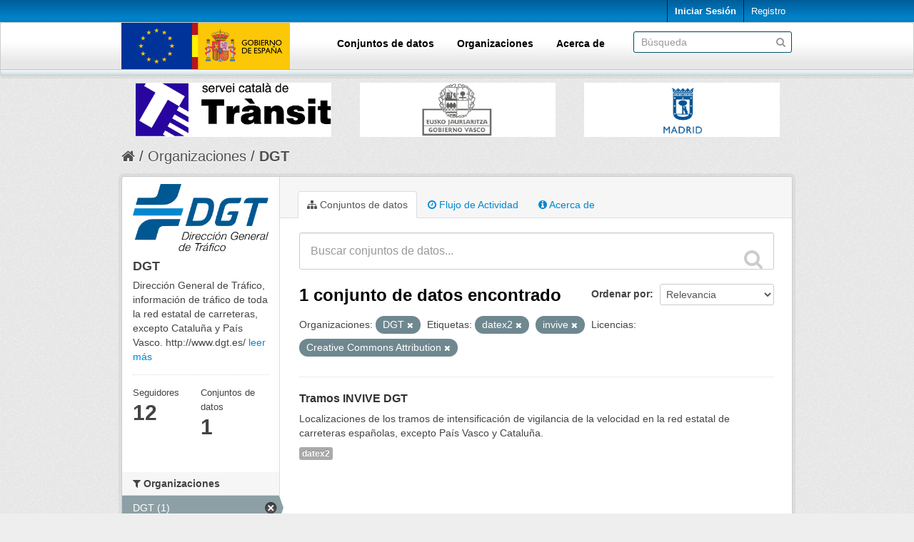

--- FILE ---
content_type: text/html; charset=utf-8
request_url: https://nap.dgt.es/organization/dgt?organization=dgt&license_id=cc-by&tags=datex2&tags=invive
body_size: 6720
content:
<!DOCTYPE html>
<!--[if IE 7]> <html lang="es" class="ie ie7"> <![endif]-->
<!--[if IE 8]> <html lang="es" class="ie ie8"> <![endif]-->
<!--[if IE 9]> <html lang="es" class="ie9"> <![endif]-->
<!--[if gt IE 8]><!--> <html lang="es"> <!--<![endif]-->
  <head>
    <!--[if lte ie 8]><script type="text/javascript" src="/fanstatic/vendor/:version:2024-02-19T13:19:51.12/html5.min.js"></script><![endif]-->
<link rel="stylesheet" type="text/css" href="/fanstatic/vendor/:version:2024-02-19T13:19:51.12/select2/select2.min.css" />
<link rel="stylesheet" type="text/css" href="/fanstatic/css/:version:2024-02-19T13:19:51.12/main.min.css" />
<link rel="stylesheet" type="text/css" href="/fanstatic/vendor/:version:2024-02-19T13:19:51.12/font-awesome/css/font-awesome.min.css" />

    <meta charset="utf-8" />
      <meta name="generator" content="ckan 2.7.12" />
      <meta name="viewport" content="width=device-width, initial-scale=1.0">
    <title>DGT - Organizaciones | Punto de Acceso Nacional de Tráfico y Movilidad</title>

    
    
  <link rel="shortcut icon" href="/uploads/admin/favicon.ico" />
    
  <link rel="alternate" type="application/atom+xml" title="Punto de Acceso Nacional de Tráfico y Movilidad - Conjuntos de datos en organización: DGT" href="/feeds/organization/dgt.atom" />
<link rel="alternate" type="application/atom+xml" title="Punto de Acceso Nacional de Tráfico y Movilidad - Historial de Revisiones reciente" href="/revision/list?days=1&amp;format=atom" />

      
    

    
      
      
    
    
  
                              <script>!function(a){var e="https://s.go-mpulse.net/boomerang/",t="addEventListener";if(""=="True")a.BOOMR_config=a.BOOMR_config||{},a.BOOMR_config.PageParams=a.BOOMR_config.PageParams||{},a.BOOMR_config.PageParams.pci=!0,e="https://s2.go-mpulse.net/boomerang/";if(window.BOOMR_API_key="PPMAL-6F7QP-QVJ3U-TDHQX-QZ3WF",function(){function n(e){a.BOOMR_onload=e&&e.timeStamp||(new Date).getTime()}if(!a.BOOMR||!a.BOOMR.version&&!a.BOOMR.snippetExecuted){a.BOOMR=a.BOOMR||{},a.BOOMR.snippetExecuted=!0;var i,_,o,r=document.createElement("iframe");if(a[t])a[t]("load",n,!1);else if(a.attachEvent)a.attachEvent("onload",n);r.src="javascript:void(0)",r.title="",r.role="presentation",(r.frameElement||r).style.cssText="width:0;height:0;border:0;display:none;",o=document.getElementsByTagName("script")[0],o.parentNode.insertBefore(r,o);try{_=r.contentWindow.document}catch(O){i=document.domain,r.src="javascript:var d=document.open();d.domain='"+i+"';void(0);",_=r.contentWindow.document}_.open()._l=function(){var a=this.createElement("script");if(i)this.domain=i;a.id="boomr-if-as",a.src=e+"PPMAL-6F7QP-QVJ3U-TDHQX-QZ3WF",BOOMR_lstart=(new Date).getTime(),this.body.appendChild(a)},_.write("<bo"+'dy onload="document._l();">'),_.close()}}(),"".length>0)if(a&&"performance"in a&&a.performance&&"function"==typeof a.performance.setResourceTimingBufferSize)a.performance.setResourceTimingBufferSize();!function(){if(BOOMR=a.BOOMR||{},BOOMR.plugins=BOOMR.plugins||{},!BOOMR.plugins.AK){var e=""=="true"?1:0,t="",n="cj3y4wax3thim2j2hssq-f-dc10d143d-clientnsv4-s.akamaihd.net",i="false"=="true"?2:1,_={"ak.v":"39","ak.cp":"1864839","ak.ai":parseInt("1248104",10),"ak.ol":"0","ak.cr":10,"ak.ipv":4,"ak.proto":"h2","ak.rid":"23ba1f3c","ak.r":41406,"ak.a2":e,"ak.m":"dscb","ak.n":"ff","ak.bpcip":"18.119.142.0","ak.cport":59182,"ak.gh":"23.216.9.134","ak.quicv":"","ak.tlsv":"tls1.3","ak.0rtt":"","ak.0rtt.ed":"","ak.csrc":"-","ak.acc":"","ak.t":"1765424293","ak.ak":"hOBiQwZUYzCg5VSAfCLimQ==+1vMAsfrWAT+rzx1sd443CZz+qr8Gdc5t9DPB2cnGstDOz6MThlLbt8dPq95t7st1QxjZ1xuW8rDez3MM3a5IpkhwrNUus0Asw0hNQyS8449QLr9LFhgybI93JCB+xi315RYdCARp9n5vKDAnONkfy59qIIMVCMdkBt+RxE/Lx9/i0AIUmFaP65sq4fRxSPmH7mzUFSW0xDIMch3uf71Nf9m1W1/MXxiraItCLGZ2vFjQO1YU+G0AUKdnK7UvAY7OratSzmCL59mt+PpipxpOvTVJc+BCw8vd3vYt7CGSI8xrbiuIawDe1IQjOiGzObElBrr9Z9HRmslFDuZx94aGXzTD4ibRAAEbtrZ2sIIQzMirH9Sa/nhjYmE2JX3JGid7l2Lk8BEtstyUYVaSsdLnovNanOZAtw1bjNrUf+owb8=","ak.pv":"3","ak.dpoabenc":"","ak.tf":i};if(""!==t)_["ak.ruds"]=t;var o={i:!1,av:function(e){var t="http.initiator";if(e&&(!e[t]||"spa_hard"===e[t]))_["ak.feo"]=void 0!==a.aFeoApplied?1:0,BOOMR.addVar(_)},rv:function(){var a=["ak.bpcip","ak.cport","ak.cr","ak.csrc","ak.gh","ak.ipv","ak.m","ak.n","ak.ol","ak.proto","ak.quicv","ak.tlsv","ak.0rtt","ak.0rtt.ed","ak.r","ak.acc","ak.t","ak.tf"];BOOMR.removeVar(a)}};BOOMR.plugins.AK={akVars:_,akDNSPreFetchDomain:n,init:function(){if(!o.i){var a=BOOMR.subscribe;a("before_beacon",o.av,null,null),a("onbeacon",o.rv,null,null),o.i=!0}return this},is_complete:function(){return!0}}}}()}(window);</script></head>

  
  <body data-site-root="https://nap.dgt.es/" data-locale-root="https://nap.dgt.es/" >

    
    <div class="hide"><a href="#content">Ir al contenido</a></div>
  

  
    

  <header class="account-masthead">
    <div class="container">
      
        
          <nav class="account not-authed">
            <ul class="unstyled">
              
              <li><a href="/user/login">Iniciar Sesión</a></li>
              
                <li><a class="sub" href="/user/register">Registro</a></li>
              
              
            </ul>
          </nav>
        
      
    </div>
  </header>

<header class="navbar navbar-static-top masthead box">
  
    
  
  <div class="container">
    <button data-target=".nav-collapse" data-toggle="collapse" class="btn btn-navbar" type="button">
      <span class="fa fa-bars"></span>
    </button>
    
    <hgroup class="header-image pull-left">

      
        
          <a class="logo" href="/"><img src="/uploads/admin/2018-09-12-084700.172023bannerEU.png" alt="Punto de Acceso Nacional de Tráfico y Movilidad" title="Punto de Acceso Nacional de Tráfico y Movilidad" /></a>
        
      

    </hgroup>

    <div class="nav-collapse collapse">

      
        <nav class="section navigation">
          <ul class="nav nav-pills">
            
  <li><a href="/dataset">Conjuntos de datos</a></li><li><a href="/organization">Organizaciones</a></li><li><a href="/about">Acerca de</a></li>

          </ul>
        </nav>
      

      
        <form class="section site-search simple-input" action="/dataset" method="get">
          <div class="field">
            <label for="field-sitewide-search">Buscar conjuntos de datos</label>
            <input id="field-sitewide-search" type="text" name="q" placeholder="Búsqueda" />
            <button class="btn-search" type="submit"><i class="fa fa-search"></i></button>
          </div>
        </form>
      

    </div>
  </div>

</header>

<div class="container">
  <section class="customer-logos slider carruselLogos">
    <div class="slide"><a href="/organization/dgt"><img src="/uploads/group/logoDGT.jpg" width=0></a></div>
    <div class="slide"><a href="/organization/sct"><img src="/uploads/group/logoSCT.jpg" width=0></a></div>
    <div class="slide"><a href="/organization/dt-gv"><img src="/uploads/group/logoGV.jpg" width=0></a></div>
    <div class="slide"><a href="/organization/ayuntamiento-de-madrid"><img src="/uploads/group/logoAM.jpg" width=0></a></div>
    <div class="slide"><a href="/organization/112-comunidad-valenciana"><img src="/uploads/group/logo112CV.jpg" width=0></a></div>
    <div class="slide"><a href="/organization/112-galicia"><img src="/uploads/group/logo112Galicia.jpg" width=0></a></div>
    <div class="slide"><a href="/organization/here"><img src="/uploads/group/logo_HERE.jpg" width=0></a></div>
    <div class="slide"><a href="/organization/direccion-general-de-carreteras-del-mitma"><img src="/uploads/group/logoMITMA.jpg" width=0></a></div>
    <div class="slide"><a href="/organization/ima-iberica"><img src="/uploads/group/logoIMA.jpg" width=0></a></div>
    <div class="slide"><a href="/organization/tomtom"><img src="/uploads/group/logoTomTom.jpg" width=0></a></div>

  </section>
</div>

<style>

  .carruselLogos {
    height: 95px !important;
  }

  .slick-slide img {
    max-height: 95px;
    max-width: 274px;
    margin: 0 auto;
    margin-top: 10px;
  }

  @media (max-width: 768px){
    .hero {
      margin-top: -20px;
    }
    .slick-slider {
      margin-bottom: 10px;
    }
    #content {
      margin-top: -10px;
    }
  }

  @media (min-width: 768px){
    .hero {
      margin-top: -10px;
    }
  }

  @media (max-width: 979px){
   .masthead .nav-collapse {
      padding-top: 0px;
    }
  }

  body {
    background: #eeeeee url("../../../base/images/bg.png");
  }

  a {
    color: #0087D0;
  }

  a:hover, a:active, a:focus {
    color: #005892;
  }

  .homepage .module-search {
    margin-top: 10px;
  }

  .homepage .module-search .module-content {
    background-color: #0087D0;
  }

  .homepage .module-search .tags {
    background-color: #005892;
  }

  .account-masthead {
    background: transparent url(/uploads/admin/fndHeader.gif) repeat left bottom;
  }
  .account-masthead .account ul li a {
    color: white;
    font-family: Verdana, Arial, Helvetica, sans-serif;
    text-decoration: none;
  }
  .account-masthead .account ul li a:hover, .account-masthead .account ul li a:focus, .account-masthead .account ul li a:active {
    color: white;
    background-color: #005892;
  }
  .badge {
    color: white !important;
  }
  .masthead {
    background: transparent url(/uploads/admin/fndMenu2.gif);
    background-repeat: repeat-x;
    background-color: white;
    background-position: bottom;
  }
  .masthead .nav>li>a {
    color: black;
    font-weight: bold;
  }
  .masthead .container {
    padding-bottom: 8px;
  }
  .masthead .navigation .nav-pills li a:hover {
    background-color: #0087D0;
  }
  .masthead .navigation .nav-pills li.active a {
    background-color: #005892;
  }
  .masthead .btn-navbar, .masthead .btn-navbar:hover, .masthead .btn-navbar:focus, .masthead .btn-navbar:active, .masthead .btn-navbar.active, .masthead .btn-navbar.disabled, .masthead .btn-navbar[disabled] {
    background-color: #005892;
  }
  .site-footer {
    background: #005892 url(/uploads/admin/fndVersionTxt.gif) no-repeat left top;
    color: white;
    padding: 40px 0 20px 0;
  }
  .site-footer a, .site-footer label, .site-footer p {
    color: white;
    padding-left: 10px;
  }
  .hero {
    background: #eeeeee url("../../../base/images/bg.png");
  }
  li>a[href*="/group"]{
	display: none !important;
  }

  .logo>img {
    height: 65px;
  }

  .btn-success, .btn-primary {
    background-image: linear-gradient(to bottom, #005892, #0087D0);
    background-color: #005892;
  }

  .btn-success:hover, .btn-success:focus, .btn-success:active, .btn-success.active, .btn-success.disabled, .btn-success[disabled] {
    background-color: #0087D0;
  }
  .btn-primary:hover, .btn-primary:focus, .btn-primary:active, .btn-primary.active, .btn-primary.disabled, .btn-primary[disabled] {
    background-color: #0087D0;
  }

  .stages li.active .highlight {
    background-color: #0087D0;
    background: #0087D0;
  }

  .stages li.active:before {
    color: #0087D0;
  }

  .stages li.complete:before {
    color: #005892;
  }

  .stages li.complete .highlight {
    background-color: #005892;
    background: #005892;
  }

  .stages li.active:after {
    border-top-color: lightgrey;
    border-bottom-color: lightgrey;
  }

  .stages li.complete:after {
    border-top-color: lightgrey;
    border-bottom-color: lightgrey;
  }
  
  @media (max-width: 767px){
    .toolbar .breadcrumb a {
      color: #505050;
    }
  }

  @media (min-width: 768px){
    .homepage [role=main]{
      padding-top: 0px;
    }
  }

  @media (min-width: 768px){
    [role=main], .main{
      padding-top: 0px;
    }
  }


</style>

<link href="/uploads/group/infinite-slider.css" rel="stylesheet" />
<script src="/uploads/group/jquery-2.2.0.min.js"></script>
<script src="/uploads/group/slick.js"></script>
<script src="/uploads/group/carousel.js"></script>


  
    <div role="main">
      <div id="content" class="container">
        
          
            <div class="flash-messages">
              
                
              
            </div>
          

          
            <div class="toolbar">
              
                
                  <ol class="breadcrumb">
                    
<li class="home"><a href="/"><i class="fa fa-home"></i><span> Inicio</span></a></li>
                    
  <li><a href="/organization">Organizaciones</a></li>
  <li class="active"><a class=" active" href="/organization/dgt">DGT</a></li>

                  </ol>
                
              
            </div>
          

          <div class="row wrapper">

            
            
            

            
              <div class="primary span9">
                
                
                  <article class="module">
                    
                      <header class="module-content page-header">
                        
                        <ul class="nav nav-tabs">
                          
  <li class="active"><a href="/organization/dgt"><i class="fa fa-sitemap"></i> Conjuntos de datos</a></li>
  <li><a href="/organization/activity/dgt/0"><i class="fa fa-clock-o"></i> Flujo de Actividad</a></li>
  <li><a href="/organization/about/dgt"><i class="fa fa-info-circle"></i> Acerca de</a></li>

                        </ul>
                      </header>
                    
                    <div class="module-content">
                      
                      
    
      
      
      







<form id="organization-datasets-search-form" class="search-form" method="get" data-module="select-switch">

  
    <div class="search-input control-group search-giant">
      <input type="text" class="search" name="q" value="" autocomplete="off" placeholder="Buscar conjuntos de datos...">
      
      <button type="submit" value="search">
        <i class="fa fa-search"></i>
        <span>Enviar</span>
      </button>
      
    </div>
  

  
    <span>
  
  

  
    
      
  <input type="hidden" name="organization" value="dgt" />

    
  
    
      
  <input type="hidden" name="license_id" value="cc-by" />

    
  
    
      
  <input type="hidden" name="tags" value="datex2" />

    
  
    
      
  <input type="hidden" name="tags" value="invive" />

    
  
</span>
  

  
    
      <div class="form-select control-group control-order-by">
        <label for="field-order-by">Ordenar por</label>
        <select id="field-order-by" name="sort">
          
            
              <option value="score desc, metadata_modified desc">Relevancia</option>
            
          
            
              <option value="title_string asc">Nombre Ascendente</option>
            
          
            
              <option value="title_string desc">Nombre Descendente</option>
            
          
            
              <option value="metadata_modified desc">Última modificación</option>
            
          
            
              <option value="views_recent desc">Popular</option>
            
          
        </select>
        
        <button class="btn js-hide" type="submit">Ir</button>
        
      </div>
    
  

  
    
      <h2>

  
  
  
  

1 conjunto de datos encontrado</h2>
    
  

  
    
      <p class="filter-list">
        
          
          <span class="facet">Organizaciones:</span>
          
            <span class="filtered pill">DGT
              <a href="/organization/dgt?license_id=cc-by&amp;tags=datex2&amp;tags=invive" class="remove" title="Quitar"><i class="fa fa-times"></i></a>
            </span>
          
        
          
          <span class="facet">Etiquetas:</span>
          
            <span class="filtered pill">datex2
              <a href="/organization/dgt?organization=dgt&amp;license_id=cc-by&amp;tags=invive" class="remove" title="Quitar"><i class="fa fa-times"></i></a>
            </span>
          
            <span class="filtered pill">invive
              <a href="/organization/dgt?organization=dgt&amp;license_id=cc-by&amp;tags=datex2" class="remove" title="Quitar"><i class="fa fa-times"></i></a>
            </span>
          
        
          
          <span class="facet">Licencias:</span>
          
            <span class="filtered pill">Creative Commons Attribution
              <a href="/organization/dgt?organization=dgt&amp;tags=datex2&amp;tags=invive" class="remove" title="Quitar"><i class="fa fa-times"></i></a>
            </span>
          
        
      </p>     
      <a class="show-filters btn">Filtrar Resultados</a>
    
  

</form>




    
  
    
      

  
    <ul class="dataset-list unstyled">
    	
	      
	        






  <li class="dataset-item">
    
      <div class="dataset-content">
        
          <h3 class="dataset-heading">
            
              
            
            
              <a href="/dataset/tramos-invive">Tramos INVIVE DGT</a>
            
            
              
              
            
          </h3>
        
        
          
        
        
          
            <div>Localizaciones de los tramos de intensificación de vigilancia de la velocidad en la red estatal de carreteras españolas, excepto País Vasco y Cataluña.</div>
          
        
      </div>
      
        
          
            <ul class="dataset-resources unstyled">
              
                
                <li>
                  <a href="/dataset/tramos-invive" class="label" data-format="datex2">datex2</a>
                </li>
                
              
            </ul>
          
        
      
    
  </li>

	      
	    
    </ul>
  

    
  
  
    
  

                    </div>
                  </article>
                
              </div>
            

            
              <aside class="secondary span3">
                
                
  




  
  <div class="module module-narrow module-shallow context-info">
    
    <section class="module-content">
      
      
        <div class="image">
          <a href="/organization/dgt">
            <img src="https://nap.dgt.es/uploads/group/2018-06-26-102844.000103logoDGT.png" width="200" alt="dgt" />
          </a>
        </div>
      
      
      <h1 class="heading">DGT
        
      </h1>
      
      
      
        <p>
          Dirección General de Tráfico, información de tráfico de toda la red estatal de carreteras, excepto Cataluña y País Vasco.
http://www.dgt.es/
          <a href="/organization/about/dgt">leer más</a>
        </p>
      
      
      
        
        <div class="nums">
          <dl>
            <dt>Seguidores</dt>
            <dd><span>12</span></dd>
          </dl>
          <dl>
            <dt>Conjuntos de datos</dt>
            <dd><span>1</span></dd>
          </dl>
        </div>
        
        
        <div class="follow_button">
          
        </div>
        
      
      
    </section>
  </div>
  
  
  <div class="filters">
    <div>
      
        

  
  
    
      
      
        <section class="module module-narrow module-shallow">
          
            <h2 class="module-heading">
              <i class="fa fa-filter"></i>
              
              Organizaciones
            </h2>
          
          
            
            
              <nav>
                <ul class="unstyled nav nav-simple nav-facet">
                  
                    
                    
                    
                    
                      <li class="nav-item active">
                        <a href="/organization/4a0c29d3-8a3e-484c-91d6-93e02f32e397?license_id=cc-by&amp;tags=datex2&amp;tags=invive" title="">
                          <span>DGT (1)</span>
                        </a>
                      </li>
                  
                </ul>
              </nav>

              <p class="module-footer">
                
                  
                
              </p>
            
            
          
        </section>
      
    
  

      
        

  
  
    
      
      
        <section class="module module-narrow module-shallow">
          
            <h2 class="module-heading">
              <i class="fa fa-filter"></i>
              
              Etiquetas
            </h2>
          
          
            
            
              <nav>
                <ul class="unstyled nav nav-simple nav-facet">
                  
                    
                    
                    
                    
                      <li class="nav-item active">
                        <a href="/organization/4a0c29d3-8a3e-484c-91d6-93e02f32e397?organization=dgt&amp;license_id=cc-by&amp;tags=invive" title="">
                          <span>datex2 (1)</span>
                        </a>
                      </li>
                  
                    
                    
                    
                    
                      <li class="nav-item">
                        <a href="/organization/4a0c29d3-8a3e-484c-91d6-93e02f32e397?license_id=cc-by&amp;tags=dgt&amp;organization=dgt&amp;tags=datex2&amp;tags=invive" title="">
                          <span>dgt (1)</span>
                        </a>
                      </li>
                  
                    
                    
                    
                    
                      <li class="nav-item active">
                        <a href="/organization/4a0c29d3-8a3e-484c-91d6-93e02f32e397?organization=dgt&amp;license_id=cc-by&amp;tags=datex2" title="">
                          <span>invive (1)</span>
                        </a>
                      </li>
                  
                </ul>
              </nav>

              <p class="module-footer">
                
                  
                
              </p>
            
            
          
        </section>
      
    
  

      
        

  
  
    
      
      
        <section class="module module-narrow module-shallow">
          
            <h2 class="module-heading">
              <i class="fa fa-filter"></i>
              
              Formatos
            </h2>
          
          
            
            
              <nav>
                <ul class="unstyled nav nav-simple nav-facet">
                  
                    
                    
                    
                    
                      <li class="nav-item">
                        <a href="/organization/4a0c29d3-8a3e-484c-91d6-93e02f32e397?res_format=datex2&amp;license_id=cc-by&amp;organization=dgt&amp;tags=datex2&amp;tags=invive" title="">
                          <span>datex2 (1)</span>
                        </a>
                      </li>
                  
                </ul>
              </nav>

              <p class="module-footer">
                
                  
                
              </p>
            
            
          
        </section>
      
    
  

      
        

  
  
    
      
      
        <section class="module module-narrow module-shallow">
          
            <h2 class="module-heading">
              <i class="fa fa-filter"></i>
              
              Licencias
            </h2>
          
          
            
            
              <nav>
                <ul class="unstyled nav nav-simple nav-facet">
                  
                    
                    
                    
                    
                      <li class="nav-item active">
                        <a href="/organization/4a0c29d3-8a3e-484c-91d6-93e02f32e397?organization=dgt&amp;tags=datex2&amp;tags=invive" title="Creative Commons Attribution">
                          <span>Creative Commons At... (1)</span>
                        </a>
                      </li>
                  
                </ul>
              </nav>

              <p class="module-footer">
                
                  
                
              </p>
            
            
          
        </section>
      
    
  

      
    </div>
    <a class="close no-text hide-filters"><i class="fa fa-times-circle"></i><span class="text">close</span></a>
  </div>


              </aside>
            
          </div>
        
      </div>
    </div>
  
    <footer class="site-footer">
  <div class="container">
    
    <div class="row">
      <div class="span8 footer-links">
        
          <ul class="unstyled">
            
              <li><a href="/about">Acerca de Punto de Acceso Nacional de Tráfico y Movilidad</a></li>
            
          </ul>
          <ul class="unstyled">
            
              <li><a href="http://www.ckan.org/">CKAN Association</a></li>
              <li><a href="http://www.opendefinition.org/okd/"><img src="/base/images/od_80x15_blue.png"></a></li>
            
          </ul>
        
      </div>
      <div class="span4 attribution">
        
          <p><strong>Gestionado con </strong> <a class="hide-text ckan-footer-logo" href="http://ckan.org">CKAN</a></p>
        
        
          
<form class="form-inline form-select lang-select" action="/util/redirect" data-module="select-switch" method="POST">
  <label for="field-lang-select">Idioma</label>
  <select id="field-lang-select" name="url" data-module="autocomplete" data-module-dropdown-class="lang-dropdown" data-module-container-class="lang-container">
    
      <option value="/es/organization/dgt?organization=dgt&amp;license_id=cc-by&amp;tags=datex2&amp;tags=invive" selected="selected">
        español
      </option>
    
      <option value="/en/organization/dgt?organization=dgt&amp;license_id=cc-by&amp;tags=datex2&amp;tags=invive" >
        English
      </option>
    
  </select>
  <button class="btn js-hide" type="submit">Ir</button>
</form>
        
      </div>
    </div>
    
  </div>

  
    
  
</footer>
  
    
    
    
      
    
  
    

      
  <script>document.getElementsByTagName('html')[0].className += ' js';</script>
<script type="text/javascript" src="/fanstatic/vendor/:version:2024-02-19T13:19:51.12/jquery.min.js"></script>
<script type="text/javascript" src="/fanstatic/vendor/:version:2024-02-19T13:19:51.12/:bundle:bootstrap/js/bootstrap.min.js;jed.min.js;moment-with-locales.min.js;select2/select2.min.js;qs.js"></script>
<script type="text/javascript" src="/fanstatic/base/:version:2024-02-19T13:19:51.12/:bundle:plugins/jquery.inherit.min.js;plugins/jquery.proxy-all.min.js;plugins/jquery.url-helpers.min.js;plugins/jquery.date-helpers.min.js;plugins/jquery.slug.min.js;plugins/jquery.slug-preview.min.js;plugins/jquery.truncator.min.js;plugins/jquery.masonry.min.js;plugins/jquery.form-warning.min.js;sandbox.min.js;module.min.js;pubsub.min.js;client.min.js;notify.min.js;i18n.min.js;main.min.js;modules/select-switch.min.js;modules/slug-preview.min.js;modules/basic-form.min.js;modules/confirm-action.min.js;modules/api-info.min.js;modules/autocomplete.min.js;modules/custom-fields.min.js;modules/data-viewer.min.js;modules/table-selectable-rows.min.js;modules/resource-form.min.js;modules/resource-upload-field.min.js;modules/resource-reorder.min.js;modules/resource-view-reorder.min.js;modules/follow.min.js;modules/activity-stream.min.js;modules/dashboard.min.js;modules/resource-view-embed.min.js;view-filters.min.js;modules/resource-view-filters-form.min.js;modules/resource-view-filters.min.js;modules/table-toggle-more.min.js;modules/dataset-visibility.min.js;modules/media-grid.min.js;modules/image-upload.min.js"></script>
<script type="text/javascript" src="/fanstatic/base/:version:2024-02-19T13:19:51.12/tracking.min.js"></script></body>
</html>